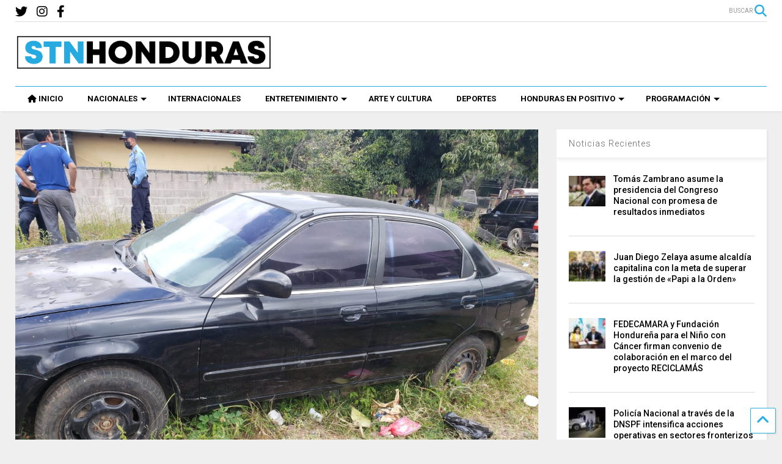

--- FILE ---
content_type: text/html; charset=UTF-8
request_url: https://stnhn.com/vehiculo-con-reporte-de-robo-es-recuperado-en-comayaguela/
body_size: 15540
content:
<!DOCTYPE html> <!--[if IE 7]><html class="ie ie7" lang="es" prefix="og: http://ogp.me/ns# fb: http://ogp.me/ns/fb#"> <![endif]--> <!--[if IE 8]><html class="ie ie8" lang="es" prefix="og: http://ogp.me/ns# fb: http://ogp.me/ns/fb#"> <![endif]--> <!--[if !(IE 7) & !(IE 8)]><!--><html lang="es" prefix="og: http://ogp.me/ns# fb: http://ogp.me/ns/fb#"> <!--<![endif]--><head><meta charset="UTF-8"><meta name="viewport" content="width=device-width, initial-scale=1"><link rel="profile" href="http://gmpg.org/xfn/11"><link media="all" href="https://stnhn.com/wp-content/cache/autoptimize/css/autoptimize_6a6a185c3751f15a79fccaeaa420a96f.css" rel="stylesheet" /><link media="print" href="https://stnhn.com/wp-content/cache/autoptimize/css/autoptimize_0fd2c33216b464e66368c5ddae37962a.css" rel="stylesheet" /><title>Vehículo con reporte de robo es recuperado en Comayagüela &#8211; STN HONDURAS</title><meta name='robots' content='max-image-preview:large' /><link rel='dns-prefetch' href='//fonts.googleapis.com' /><link rel='dns-prefetch' href='//use.fontawesome.com' /><link rel='dns-prefetch' href='//s.w.org' /><link rel="alternate" type="application/rss+xml" title="STN HONDURAS &raquo; Feed" href="https://stnhn.com/feed/" /><link rel="alternate" type="application/rss+xml" title="STN HONDURAS &raquo; Feed de los comentarios" href="https://stnhn.com/comments/feed/" /><link rel="alternate" type="application/rss+xml" title="STN HONDURAS &raquo; Comentario Vehículo con reporte de robo es recuperado en Comayagüela del feed" href="https://stnhn.com/vehiculo-con-reporte-de-robo-es-recuperado-en-comayaguela/feed/" />  <script type="text/javascript" data-cfasync="false">var em_version         = '6.0.2';
	var em_track_user      = true;
	var em_no_track_reason = '';
	
	var disableStr = 'ga-disable-UA-154747812-1';

	/* Function to detect opted out users */
	function __gaTrackerIsOptedOut() {
		return document.cookie.indexOf(disableStr + '=true') > -1;
	}

	/* Disable tracking if the opt-out cookie exists. */
	if ( __gaTrackerIsOptedOut() ) {
		window[disableStr] = true;
	}

	/* Opt-out function */
	function __gaTrackerOptout() {
	  document.cookie = disableStr + '=true; expires=Thu, 31 Dec 2099 23:59:59 UTC; path=/';
	  window[disableStr] = true;
	}

	if ( 'undefined' === typeof gaOptout ) {
		function gaOptout() {
			__gaTrackerOptout();
		}
	}
	
	if ( em_track_user ) {
		(function(i,s,o,g,r,a,m){i['GoogleAnalyticsObject']=r;i[r]=i[r]||function(){
			(i[r].q=i[r].q||[]).push(arguments)},i[r].l=1*new Date();a=s.createElement(o),
			m=s.getElementsByTagName(o)[0];a.async=1;a.src=g;m.parentNode.insertBefore(a,m)
		})(window,document,'script','//www.google-analytics.com/analytics.js','__gaTracker');

window.ga = __gaTracker;		__gaTracker('create', 'UA-154747812-1', 'auto');
		__gaTracker('set', 'forceSSL', true);
		__gaTracker('send','pageview');
		__gaTracker( function() { window.ga = __gaTracker; } );
	} else {
		console.log( "" );
		(function() {
			/* https://developers.google.com/analytics/devguides/collection/analyticsjs/ */
			var noopfn = function() {
				return null;
			};
			var noopnullfn = function() {
				return null;
			};
			var Tracker = function() {
				return null;
			};
			var p = Tracker.prototype;
			p.get = noopfn;
			p.set = noopfn;
			p.send = noopfn;
			var __gaTracker = function() {
				var len = arguments.length;
				if ( len === 0 ) {
					return;
				}
				var f = arguments[len-1];
				if ( typeof f !== 'object' || f === null || typeof f.hitCallback !== 'function' ) {
					console.log( 'Función desactivada __gaTracker(' + arguments[0] + " ....) porque no estás siendo rastreado. " + em_no_track_reason );
					return;
				}
				try {
					f.hitCallback();
				} catch (ex) {

				}
			};
			__gaTracker.create = function() {
				return new Tracker();
			};
			__gaTracker.getByName = noopnullfn;
			__gaTracker.getAll = function() {
				return [];
			};
			__gaTracker.remove = noopfn;
			window['__gaTracker'] = __gaTracker;
			window.ga = __gaTracker;		})();
		}</script>  <script type="text/javascript">window._wpemojiSettings = {"baseUrl":"https:\/\/s.w.org\/images\/core\/emoji\/13.1.0\/72x72\/","ext":".png","svgUrl":"https:\/\/s.w.org\/images\/core\/emoji\/13.1.0\/svg\/","svgExt":".svg","source":{"concatemoji":"https:\/\/stnhn.com\/wp-includes\/js\/wp-emoji-release.min.js"}};
/*! This file is auto-generated */
!function(e,a,t){var n,r,o,i=a.createElement("canvas"),p=i.getContext&&i.getContext("2d");function s(e,t){var a=String.fromCharCode;p.clearRect(0,0,i.width,i.height),p.fillText(a.apply(this,e),0,0);e=i.toDataURL();return p.clearRect(0,0,i.width,i.height),p.fillText(a.apply(this,t),0,0),e===i.toDataURL()}function c(e){var t=a.createElement("script");t.src=e,t.defer=t.type="text/javascript",a.getElementsByTagName("head")[0].appendChild(t)}for(o=Array("flag","emoji"),t.supports={everything:!0,everythingExceptFlag:!0},r=0;r<o.length;r++)t.supports[o[r]]=function(e){if(!p||!p.fillText)return!1;switch(p.textBaseline="top",p.font="600 32px Arial",e){case"flag":return s([127987,65039,8205,9895,65039],[127987,65039,8203,9895,65039])?!1:!s([55356,56826,55356,56819],[55356,56826,8203,55356,56819])&&!s([55356,57332,56128,56423,56128,56418,56128,56421,56128,56430,56128,56423,56128,56447],[55356,57332,8203,56128,56423,8203,56128,56418,8203,56128,56421,8203,56128,56430,8203,56128,56423,8203,56128,56447]);case"emoji":return!s([10084,65039,8205,55357,56613],[10084,65039,8203,55357,56613])}return!1}(o[r]),t.supports.everything=t.supports.everything&&t.supports[o[r]],"flag"!==o[r]&&(t.supports.everythingExceptFlag=t.supports.everythingExceptFlag&&t.supports[o[r]]);t.supports.everythingExceptFlag=t.supports.everythingExceptFlag&&!t.supports.flag,t.DOMReady=!1,t.readyCallback=function(){t.DOMReady=!0},t.supports.everything||(n=function(){t.readyCallback()},a.addEventListener?(a.addEventListener("DOMContentLoaded",n,!1),e.addEventListener("load",n,!1)):(e.attachEvent("onload",n),a.attachEvent("onreadystatechange",function(){"complete"===a.readyState&&t.readyCallback()})),(n=t.source||{}).concatemoji?c(n.concatemoji):n.wpemoji&&n.twemoji&&(c(n.twemoji),c(n.wpemoji)))}(window,document,window._wpemojiSettings);</script> <style type="text/css">img.wp-smiley,
img.emoji {
	display: inline !important;
	border: none !important;
	box-shadow: none !important;
	height: 1em !important;
	width: 1em !important;
	margin: 0 0.07em !important;
	vertical-align: -0.1em !important;
	background: none !important;
	padding: 0 !important;
}</style><link rel='stylesheet' id='wpb-google-fonts-PT-Sans-css'  href='https://fonts.googleapis.com/css?family=PT+Sans%3A400%2C700&#038;ver=5.9.5' type='text/css' media='all' /><style id='global-styles-inline-css' type='text/css'>body{--wp--preset--color--black: #000000;--wp--preset--color--cyan-bluish-gray: #abb8c3;--wp--preset--color--white: #ffffff;--wp--preset--color--pale-pink: #f78da7;--wp--preset--color--vivid-red: #cf2e2e;--wp--preset--color--luminous-vivid-orange: #ff6900;--wp--preset--color--luminous-vivid-amber: #fcb900;--wp--preset--color--light-green-cyan: #7bdcb5;--wp--preset--color--vivid-green-cyan: #00d084;--wp--preset--color--pale-cyan-blue: #8ed1fc;--wp--preset--color--vivid-cyan-blue: #0693e3;--wp--preset--color--vivid-purple: #9b51e0;--wp--preset--gradient--vivid-cyan-blue-to-vivid-purple: linear-gradient(135deg,rgba(6,147,227,1) 0%,rgb(155,81,224) 100%);--wp--preset--gradient--light-green-cyan-to-vivid-green-cyan: linear-gradient(135deg,rgb(122,220,180) 0%,rgb(0,208,130) 100%);--wp--preset--gradient--luminous-vivid-amber-to-luminous-vivid-orange: linear-gradient(135deg,rgba(252,185,0,1) 0%,rgba(255,105,0,1) 100%);--wp--preset--gradient--luminous-vivid-orange-to-vivid-red: linear-gradient(135deg,rgba(255,105,0,1) 0%,rgb(207,46,46) 100%);--wp--preset--gradient--very-light-gray-to-cyan-bluish-gray: linear-gradient(135deg,rgb(238,238,238) 0%,rgb(169,184,195) 100%);--wp--preset--gradient--cool-to-warm-spectrum: linear-gradient(135deg,rgb(74,234,220) 0%,rgb(151,120,209) 20%,rgb(207,42,186) 40%,rgb(238,44,130) 60%,rgb(251,105,98) 80%,rgb(254,248,76) 100%);--wp--preset--gradient--blush-light-purple: linear-gradient(135deg,rgb(255,206,236) 0%,rgb(152,150,240) 100%);--wp--preset--gradient--blush-bordeaux: linear-gradient(135deg,rgb(254,205,165) 0%,rgb(254,45,45) 50%,rgb(107,0,62) 100%);--wp--preset--gradient--luminous-dusk: linear-gradient(135deg,rgb(255,203,112) 0%,rgb(199,81,192) 50%,rgb(65,88,208) 100%);--wp--preset--gradient--pale-ocean: linear-gradient(135deg,rgb(255,245,203) 0%,rgb(182,227,212) 50%,rgb(51,167,181) 100%);--wp--preset--gradient--electric-grass: linear-gradient(135deg,rgb(202,248,128) 0%,rgb(113,206,126) 100%);--wp--preset--gradient--midnight: linear-gradient(135deg,rgb(2,3,129) 0%,rgb(40,116,252) 100%);--wp--preset--duotone--dark-grayscale: url('#wp-duotone-dark-grayscale');--wp--preset--duotone--grayscale: url('#wp-duotone-grayscale');--wp--preset--duotone--purple-yellow: url('#wp-duotone-purple-yellow');--wp--preset--duotone--blue-red: url('#wp-duotone-blue-red');--wp--preset--duotone--midnight: url('#wp-duotone-midnight');--wp--preset--duotone--magenta-yellow: url('#wp-duotone-magenta-yellow');--wp--preset--duotone--purple-green: url('#wp-duotone-purple-green');--wp--preset--duotone--blue-orange: url('#wp-duotone-blue-orange');--wp--preset--font-size--small: 13px;--wp--preset--font-size--medium: 20px;--wp--preset--font-size--large: 36px;--wp--preset--font-size--x-large: 42px;}.has-black-color{color: var(--wp--preset--color--black) !important;}.has-cyan-bluish-gray-color{color: var(--wp--preset--color--cyan-bluish-gray) !important;}.has-white-color{color: var(--wp--preset--color--white) !important;}.has-pale-pink-color{color: var(--wp--preset--color--pale-pink) !important;}.has-vivid-red-color{color: var(--wp--preset--color--vivid-red) !important;}.has-luminous-vivid-orange-color{color: var(--wp--preset--color--luminous-vivid-orange) !important;}.has-luminous-vivid-amber-color{color: var(--wp--preset--color--luminous-vivid-amber) !important;}.has-light-green-cyan-color{color: var(--wp--preset--color--light-green-cyan) !important;}.has-vivid-green-cyan-color{color: var(--wp--preset--color--vivid-green-cyan) !important;}.has-pale-cyan-blue-color{color: var(--wp--preset--color--pale-cyan-blue) !important;}.has-vivid-cyan-blue-color{color: var(--wp--preset--color--vivid-cyan-blue) !important;}.has-vivid-purple-color{color: var(--wp--preset--color--vivid-purple) !important;}.has-black-background-color{background-color: var(--wp--preset--color--black) !important;}.has-cyan-bluish-gray-background-color{background-color: var(--wp--preset--color--cyan-bluish-gray) !important;}.has-white-background-color{background-color: var(--wp--preset--color--white) !important;}.has-pale-pink-background-color{background-color: var(--wp--preset--color--pale-pink) !important;}.has-vivid-red-background-color{background-color: var(--wp--preset--color--vivid-red) !important;}.has-luminous-vivid-orange-background-color{background-color: var(--wp--preset--color--luminous-vivid-orange) !important;}.has-luminous-vivid-amber-background-color{background-color: var(--wp--preset--color--luminous-vivid-amber) !important;}.has-light-green-cyan-background-color{background-color: var(--wp--preset--color--light-green-cyan) !important;}.has-vivid-green-cyan-background-color{background-color: var(--wp--preset--color--vivid-green-cyan) !important;}.has-pale-cyan-blue-background-color{background-color: var(--wp--preset--color--pale-cyan-blue) !important;}.has-vivid-cyan-blue-background-color{background-color: var(--wp--preset--color--vivid-cyan-blue) !important;}.has-vivid-purple-background-color{background-color: var(--wp--preset--color--vivid-purple) !important;}.has-black-border-color{border-color: var(--wp--preset--color--black) !important;}.has-cyan-bluish-gray-border-color{border-color: var(--wp--preset--color--cyan-bluish-gray) !important;}.has-white-border-color{border-color: var(--wp--preset--color--white) !important;}.has-pale-pink-border-color{border-color: var(--wp--preset--color--pale-pink) !important;}.has-vivid-red-border-color{border-color: var(--wp--preset--color--vivid-red) !important;}.has-luminous-vivid-orange-border-color{border-color: var(--wp--preset--color--luminous-vivid-orange) !important;}.has-luminous-vivid-amber-border-color{border-color: var(--wp--preset--color--luminous-vivid-amber) !important;}.has-light-green-cyan-border-color{border-color: var(--wp--preset--color--light-green-cyan) !important;}.has-vivid-green-cyan-border-color{border-color: var(--wp--preset--color--vivid-green-cyan) !important;}.has-pale-cyan-blue-border-color{border-color: var(--wp--preset--color--pale-cyan-blue) !important;}.has-vivid-cyan-blue-border-color{border-color: var(--wp--preset--color--vivid-cyan-blue) !important;}.has-vivid-purple-border-color{border-color: var(--wp--preset--color--vivid-purple) !important;}.has-vivid-cyan-blue-to-vivid-purple-gradient-background{background: var(--wp--preset--gradient--vivid-cyan-blue-to-vivid-purple) !important;}.has-light-green-cyan-to-vivid-green-cyan-gradient-background{background: var(--wp--preset--gradient--light-green-cyan-to-vivid-green-cyan) !important;}.has-luminous-vivid-amber-to-luminous-vivid-orange-gradient-background{background: var(--wp--preset--gradient--luminous-vivid-amber-to-luminous-vivid-orange) !important;}.has-luminous-vivid-orange-to-vivid-red-gradient-background{background: var(--wp--preset--gradient--luminous-vivid-orange-to-vivid-red) !important;}.has-very-light-gray-to-cyan-bluish-gray-gradient-background{background: var(--wp--preset--gradient--very-light-gray-to-cyan-bluish-gray) !important;}.has-cool-to-warm-spectrum-gradient-background{background: var(--wp--preset--gradient--cool-to-warm-spectrum) !important;}.has-blush-light-purple-gradient-background{background: var(--wp--preset--gradient--blush-light-purple) !important;}.has-blush-bordeaux-gradient-background{background: var(--wp--preset--gradient--blush-bordeaux) !important;}.has-luminous-dusk-gradient-background{background: var(--wp--preset--gradient--luminous-dusk) !important;}.has-pale-ocean-gradient-background{background: var(--wp--preset--gradient--pale-ocean) !important;}.has-electric-grass-gradient-background{background: var(--wp--preset--gradient--electric-grass) !important;}.has-midnight-gradient-background{background: var(--wp--preset--gradient--midnight) !important;}.has-small-font-size{font-size: var(--wp--preset--font-size--small) !important;}.has-medium-font-size{font-size: var(--wp--preset--font-size--medium) !important;}.has-large-font-size{font-size: var(--wp--preset--font-size--large) !important;}.has-x-large-font-size{font-size: var(--wp--preset--font-size--x-large) !important;}</style><style id='magone-style-inline-css' type='text/css'></style><!--[if lt IE 8]><link rel='stylesheet' id='magone-ie-8-css'  href='https://stnhn.com/wp-content/themes/magone/assets/css/ie-8.min.css' type='text/css' media='all' /> <![endif]--> <!--[if lt IE 9]><link rel='stylesheet' id='magone-ie-9-css'  href='https://stnhn.com/wp-content/themes/magone/assets/css/ie-9.min.css' type='text/css' media='all' /> <![endif]--><link rel='stylesheet' id='dashicons-css'  href='https://stnhn.com/wp-includes/css/dashicons.min.css' type='text/css' media='all' /><link rel='stylesheet' id='font-awesome-official-css'  href='https://use.fontawesome.com/releases/v6.2.0/css/all.css' type='text/css' media='all' integrity="sha384-SOnAn/m2fVJCwnbEYgD4xzrPtvsXdElhOVvR8ND1YjB5nhGNwwf7nBQlhfAwHAZC" crossorigin="anonymous" /><link rel='stylesheet' id='font-awesome-official-v4shim-css'  href='https://use.fontawesome.com/releases/v6.2.0/css/v4-shims.css' type='text/css' media='all' integrity="sha384-MAgG0MNwzSXBbmOw4KK9yjMrRaUNSCk3WoZPkzVC1rmhXzerY4gqk/BLNYtdOFCO" crossorigin="anonymous" /> <script type='text/javascript' src='https://stnhn.com/wp-includes/js/jquery/jquery.min.js' id='jquery-core-js'></script> <script type='text/javascript' defer='defer' src='https://stnhn.com/wp-content/cache/autoptimize/js/autoptimize_single_06d854fc66ffeee12c1a72978a9f6eb4.js' id='lbg-audio6-html5-js'></script> <script type='text/javascript' id='exactmetrics-frontend-script-js-extra'>var exactmetrics_frontend = {"js_events_tracking":"true","download_extensions":"zip,mp3,mpeg,pdf,docx,pptx,xlsx,rar","inbound_paths":"[{\"path\":\"\\\/go\\\/\",\"label\":\"affiliate\"},{\"path\":\"\\\/recommend\\\/\",\"label\":\"affiliate\"}]","home_url":"https:\/\/stnhn.com","hash_tracking":"false"};</script> <script type='text/javascript' id='ssb-ui-js-js-extra'>var ssb_ui_data = {"z_index":"999"};</script> <link rel="https://api.w.org/" href="https://stnhn.com/wp-json/" /><link rel="alternate" type="application/json" href="https://stnhn.com/wp-json/wp/v2/posts/148685" /><link rel="EditURI" type="application/rsd+xml" title="RSD" href="https://stnhn.com/xmlrpc.php?rsd" /><link rel="wlwmanifest" type="application/wlwmanifest+xml" href="https://stnhn.com/wp-includes/wlwmanifest.xml" /><meta name="generator" content="WordPress 5.9.5" /><link rel="canonical" href="https://stnhn.com/vehiculo-con-reporte-de-robo-es-recuperado-en-comayaguela/" /><link rel='shortlink' href='https://stnhn.com/?p=148685' /><link rel="alternate" type="application/json+oembed" href="https://stnhn.com/wp-json/oembed/1.0/embed?url=https%3A%2F%2Fstnhn.com%2Fvehiculo-con-reporte-de-robo-es-recuperado-en-comayaguela%2F" /><link rel="alternate" type="text/xml+oembed" href="https://stnhn.com/wp-json/oembed/1.0/embed?url=https%3A%2F%2Fstnhn.com%2Fvehiculo-con-reporte-de-robo-es-recuperado-en-comayaguela%2F&#038;format=xml" /> <!--[if lt IE 9]><script src="https://stnhn.com/wp-content/plugins/sneeit-framework/js/html5.js"></script><![endif]--><meta name="theme-color" content="#2daee5" /><link rel="icon" href="https://stnhn.com/wp-content/uploads/2020/08/cropped-SOMOS-TODO-NETWORK-Y-NOTICIAS-JPEG-32-e1596563582991-32x32.png" sizes="32x32" /><link rel="icon" href="https://stnhn.com/wp-content/uploads/2020/08/cropped-SOMOS-TODO-NETWORK-Y-NOTICIAS-JPEG-32-e1596563582991-192x192.png" sizes="192x192" /><link rel="apple-touch-icon" href="https://stnhn.com/wp-content/uploads/2020/08/cropped-SOMOS-TODO-NETWORK-Y-NOTICIAS-JPEG-32-e1596563582991-180x180.png" /><meta name="msapplication-TileImage" content="https://stnhn.com/wp-content/uploads/2020/08/cropped-SOMOS-TODO-NETWORK-Y-NOTICIAS-JPEG-32-e1596563582991-270x270.png" /><style type="text/css">.m1-wrapper{width:1340px}.header-layout-logo-mid .td .blog-title, .header-layout-logo-top .td .blog-title{max-width:572px!important}#content{width:72%}.main-sidebar{width:28%}a,a:hover,.color,.slider-item .meta-item .fa, .shortcode-tab ul.tab-header li a, .shortcode-vtab ul.tab-header li a, .shortcode-tab.ui-tabs ul.tab-header.ui-tabs-nav .ui-tabs-anchor, .shortcode-vtab.ui-tabs ul.tab-header.ui-tabs-nav .ui-tabs-anchor, .shortcode-accordion .ui-state-default .accordion-title {color: #2daee5;}.border {border-color: #2daee5;}.bg {background-color: #2daee5;}.main-menu {border-top: 1px solid #2daee5;}.main-menu ul.sub-menu li:hover > a {border-left: 2px solid #2daee5;}.main-menu .menu-item-mega > .menu-item-inner > .sub-menu {border-top: 2px solid #2daee5;}.main-menu .menu-item-mega > .menu-item-inner > .sub-menu > li li:hover a {border-left: 1px solid #2daee5;}.main-menu ul.sub-menu li:hover > a, .main-menu .menu-item-mega > .menu-item-inner > .sub-menu, .main-menu .menu-item-mega > .menu-item-inner > .sub-menu > li li:hover a {border-color: #2daee5!important;}.header-social-icons ul li a:hover {color: #2daee5;}.owl-dot.active,.main-sidebar .widget.follow-by-email .follow-by-email-submit {background: #2daee5;}#footer .widget.social_icons li a:hover {color: #2daee5;}#footer .follow-by-email .follow-by-email-submit, #mc_embed_signup .button, .wpcf7-form-control[type="submit"], .bbpress [type="submit"] {background: #2daee5!important;}.feed.widget .feed-widget-header, .sneeit-percent-fill, .sneeit-percent-mask {border-color: #2daee5;}.feed.widget.box-title h2.widget-title {background: #2daee5;}.social_counter {color: #2daee5}.social_counter .button {background: #2daee5}body{color:#000000}body{background-color:#efefef}.m1-wrapper, a.comments-title.active{background:#efefef}.header-bg {background-color:#ffffff;}#header-content, #header-content span, #header-content a {color: #000000}.top-menu > ul.menu > li > a{color:#777}.top-menu > ul.menu > li:hover > a{color:#000000}.top-menu > ul.menu > li > a{font:normal normal 12px "Roboto", sans-serif}.main-menu ul.menu > li > a{color:#000000}.main-menu ul.menu > li:hover > a{color:#333333}.main-menu ul.menu > li:hover > a{background:#eee}.main-menu {background:#ffffff}.main-menu ul.menu > li.current-menu-item > a {background: #2daee5}.main-menu ul.menu > li.current-menu-item > a {color:#ffffff}.main-menu > ul.menu > li > a{font:normal bold 13px "Roboto", sans-serif}.main-menu ul.menu li ul.sub-menu li > a{color:#cccccc}.main-menu ul.menu li ul.sub-menu li:hover > a{color:#ffffff}.main-menu ul.sub-menu,.main-menu .menu-item-mega-label .menu-item-inner{background:#333}body{background-attachment:scroll}body{font:normal normal 14px "Roboto", sans-serif}h1.post-title{font:normal normal 40px "Roboto", sans-serif}h1.post-title {color:#000}.post-sub-title-wrapper h2 {font:normal bold 20px "Roboto", sans-serif}.post-sub-title-wrapper h2 {color:#000}.post-body .post-body-inner {font:normal normal 16px "Roboto", sans-serif}.feed-widget-header .widget-title{font:normal bold 20px "Roboto", sans-serif}.feed.widget h3.item-title {font-family:"Roboto", sans-serif}.main-sidebar .widget > h2, .main-sidebar .feed-widget-header, .main-sidebar .feed-widget-header h2{font:normal normal 14px "Roboto", sans-serif}.blog-title img {width: 420px}@media screen and (max-width: 899px) {.blog-title img {width: 420px}}</style><meta property="og:locale" content="es_ES"/><meta property="og:site_name" content="STN HONDURAS"/><meta property="og:title" content="Vehículo con reporte de robo es recuperado en Comayagüela"/><meta property="og:url" content="https://stnhn.com/vehiculo-con-reporte-de-robo-es-recuperado-en-comayaguela/"/><meta property="og:type" content="article"/><meta property="og:description" content="TEGUCIGALPA, HONDURAS.  Producto de las operaciones que se desarrollan en el marco del estado de excepción parcial en la capital, funcionarios de las diferentes direcciones de la Policía Nacional ubicaron y decomisaron un vehículo con reporte de robo desde hace 12 años.  Esta intensa labor oper"/><meta property="og:image" content="https://stnhn.com/wp-content/uploads/2022/12/indice-6.jpg"/><meta property="og:image:url" content="https://stnhn.com/wp-content/uploads/2022/12/indice-6.jpg"/><meta property="og:image:secure_url" content="https://stnhn.com/wp-content/uploads/2022/12/indice-6.jpg"/><meta property="article:published_time" content="2022-12-29T16:09:27-06:00"/><meta property="article:modified_time" content="2022-12-29T16:09:27-06:00" /><meta property="og:updated_time" content="2022-12-29T16:09:27-06:00" /><meta property="article:section" content="Nacionales"/><meta property="article:section" content="NOTICIAS"/><meta itemprop="name" content="Vehículo con reporte de robo es recuperado en Comayagüela"/><meta itemprop="headline" content="Vehículo con reporte de robo es recuperado en Comayagüela"/><meta itemprop="description" content="TEGUCIGALPA, HONDURAS.  Producto de las operaciones que se desarrollan en el marco del estado de excepción parcial en la capital, funcionarios de las diferentes direcciones de la Policía Nacional ubicaron y decomisaron un vehículo con reporte de robo desde hace 12 años.  Esta intensa labor oper"/><meta itemprop="image" content="https://stnhn.com/wp-content/uploads/2022/12/indice-6.jpg"/><meta itemprop="datePublished" content="2022-12-29"/><meta itemprop="dateModified" content="2022-12-29T16:09:27-06:00" /><meta itemprop="author" content="Nickoll Anaym Bonilla"/><meta name="twitter:title" content="Vehículo con reporte de robo es recuperado en Comayagüela"/><meta name="twitter:url" content="https://stnhn.com/vehiculo-con-reporte-de-robo-es-recuperado-en-comayaguela/"/><meta name="twitter:description" content="TEGUCIGALPA, HONDURAS.  Producto de las operaciones que se desarrollan en el marco del estado de excepción parcial en la capital, funcionarios de las diferentes direcciones de la Policía Nacional ubicaron y decomisaron un vehículo con reporte de robo desde hace 12 años.  Esta intensa labor oper"/><meta name="twitter:image" content="https://stnhn.com/wp-content/uploads/2022/12/indice-6.jpg"/><meta name="twitter:card" content="summary_large_image"/></head><body class="post-template-default single single-post postid-148685 single-format-standard item sidebar-right solid-menu full-width-header"><header id="header" class="header-bg header-layout-logo-mid"><div class="m1-wrapper header-bg"><div class="wide"><div class="clear"></div><div class="top-bar"> <a class='header-button' id='search-toggle' href="javascript:void(0)"> <span class='inner'> <span>BUSCAR</span> <i class='fa fa-search color'></i> </span> </a><div class="header-social-icons"><ul><li><a href="https://www.facebook.com/STNHonduras/" title="facebook" class="social-icon facebook" target="_blank"><i class="fa fa-facebook"></i></a></li><li><a href="https://www.instagram.com/stnhonduras/?hl=es-la" title="instagram" class="social-icon instagram" target="_blank"><i class="fa fa-instagram"></i></a></li><li><a href="https://twitter.com/STNHonduras" title="twitter" class="social-icon twitter" target="_blank"><i class="fa fa-twitter"></i></a></li></ul><div class="clear"></div></div><div class="clear"></div></div><div class="top-page-wrapper auto-height"><div class="table"><div class="tr"><div id="top-page-logo" class="td"><h2 class="blog-title"><a href="https://stnhn.com" title="STN HONDURAS"><img alt="STN HONDURAS" src="https://stnhn.com/wp-content/uploads/2020/08/STN-HONDURAS-LOGO-FINAL-e1596496434561.jpg" data-retina="https://stnhn.com/wp-content/uploads/2020/08/STN-HONDURAS-LOGO-FINAL-e1596496434561.jpg"/></a></h2></div><div class="td"><div style="max-width: 728px;float: right;"><div class="clear"></div></div></div></div></div></div><div class="clear"></div><div class="section shad header-bg" id="header-section"><div class="widget header no-title" id="header-content"> <a id="main-menu-toggle" class="main-menu-toggle header-button toggle-button active"> <span class="inner"> <i class="fa fa-bars color"></i> <span>MENU</span> </span> <span class="arrow border"></span> </a> <a id="main-menu-toggle-mobile" class="main-menu-toggle header-button toggle-button mobile"> <span class="inner"> <i class="fa fa-bars color"></i> <span>MENU</span> </span> <span class="arrow border"></span> </a></div><div class="widget page-list menu pagelist main-menu no-title" id="main-menu"><ul id="menu-main-menu-2" class="menu"><li id="menu-item-81377" class="menu-item menu-item-type-custom menu-item-object-custom menu-item-81377"><a href="/" data-icon="fa-home">INICIO</a></li><li id="menu-item-81378" class="menu-item menu-item-type-taxonomy menu-item-object-category current-post-ancestor current-menu-parent current-post-parent menu-item-has-children menu-item-81378 menu-item-mega menu-item-mega-label menu-item-mega-category"><a href="https://stnhn.com/category/noticias/nacionales/" data-id="269">NACIONALES</a><ul class="sub-menu"><li id="menu-item-81379" class="menu-item menu-item-type-taxonomy menu-item-object-category menu-item-81379"><a href="https://stnhn.com/category/noticias/nacionales/politica/">Política</a></li><li id="menu-item-81380" class="menu-item menu-item-type-taxonomy menu-item-object-category menu-item-81380"><a href="https://stnhn.com/category/noticias/nacionales/economia/">Economía</a></li><li id="menu-item-81382" class="menu-item menu-item-type-taxonomy menu-item-object-category menu-item-81382"><a href="https://stnhn.com/category/noticias/nacionales/educacion/">Educación</a></li><li id="menu-item-81383" class="menu-item menu-item-type-taxonomy menu-item-object-category menu-item-81383"><a href="https://stnhn.com/category/noticias/nacionales/sucesos/">Sucesos</a></li></ul></li><li id="menu-item-81385" class="menu-item menu-item-type-taxonomy menu-item-object-category menu-item-81385 menu-item-mega menu-item-mega-label menu-item-mega-category"><a href="https://stnhn.com/category/noticias/internacionales/" data-id="270">INTERNACIONALES</a></li><li id="menu-item-81396" class="menu-item menu-item-type-taxonomy menu-item-object-category menu-item-has-children menu-item-81396 menu-item-mega menu-item-mega-label menu-item-mega-category"><a href="https://stnhn.com/category/entretenimiento/" data-id="272">ENTRETENIMIENTO</a><ul class="sub-menu"><li id="menu-item-81398" class="menu-item menu-item-type-taxonomy menu-item-object-category menu-item-81398"><a href="https://stnhn.com/category/entretenimiento/farandula/">Farándula</a></li><li id="menu-item-81402" class="menu-item menu-item-type-taxonomy menu-item-object-category menu-item-81402"><a href="https://stnhn.com/category/hogar-salud/">Hogar y Salud</a></li><li id="menu-item-81399" class="menu-item menu-item-type-taxonomy menu-item-object-category menu-item-81399"><a href="https://stnhn.com/category/entretenimiento/curiosidades/">Curiosidades</a></li><li id="menu-item-84238" class="menu-item menu-item-type-taxonomy menu-item-object-category menu-item-84238"><a href="https://stnhn.com/category/tecnologia/">Tecnología</a></li></ul></li><li id="menu-item-81397" class="menu-item menu-item-type-taxonomy menu-item-object-category menu-item-81397"><a href="https://stnhn.com/category/entretenimiento/arte-y-cultura/">ARTE Y CULTURA</a></li><li id="menu-item-81403" class="menu-item menu-item-type-taxonomy menu-item-object-category menu-item-81403"><a href="https://stnhn.com/category/entretenimiento/deportes/">DEPORTES</a></li><li id="menu-item-81404" class="menu-item menu-item-type-taxonomy menu-item-object-category menu-item-has-children menu-item-81404 menu-item-mega menu-item-mega-label menu-item-mega-category"><a href="https://stnhn.com/category/hondenpos/" data-id="275">HONDURAS EN POSITIVO</a><ul class="sub-menu"><li id="menu-item-81408" class="menu-item menu-item-type-taxonomy menu-item-object-category menu-item-81408"><a href="https://stnhn.com/category/hondenpos/hondurenos/">Hondureños</a></li></ul></li><li id="menu-item-85606" class="menu-item menu-item-type-custom menu-item-object-custom menu-item-has-children menu-item-85606"><a href="#">PROGRAMACIÓN</a><ul class="sub-menu"><li id="menu-item-85607" class="menu-item menu-item-type-post_type menu-item-object-page menu-item-85607"><a href="https://stnhn.com/podcast/">Podcast</a></li><li id="menu-item-85608" class="menu-item menu-item-type-post_type menu-item-object-page menu-item-85608"><a href="https://stnhn.com/la-consciencia-humana/">La Consciencia Humana</a></li><li id="menu-item-85609" class="menu-item menu-item-type-post_type menu-item-object-page menu-item-85609"><a href="https://stnhn.com/imagina-la-musica/">Imagina La Música</a></li><li id="menu-item-85610" class="menu-item menu-item-type-post_type menu-item-object-page menu-item-85610"><a href="https://stnhn.com/las-teclas-de-la-historia/">Las Teclas de la Historia</a></li></ul></li></ul><div class="clear"></div></div><div class="clear"></div></div><div class="clear"></div><div class="clear"></div></div></div></header><div class="m1-wrapper"><div class="wide"><div class="clear"></div><div id='primary'><div id='content'><div class="content-inner"><div class="clear"></div><div class="widget content-scroll no-title"><div class="blog-posts hfeed"><div class="post-outer"><div id="post-148685" class="post-148685 post type-post status-publish format-standard has-post-thumbnail hentry category-nacionales category-noticias" itemprop="blogPost" itemscope="itemscope" itemtype="http://schema.org/BlogPosting"><div class="post-header"> <a name="148685" class="post-id" data-id="148685"></a><p class="post-feature-media-wrapper"> <img width="1600" height="1200" src="[data-uri]" class="attachment-full size-full wp-post-image lazyload" alt="Vehículo con reporte de robo es recuperado en Comayagüela" title="Vehículo con reporte de robo es recuperado en Comayagüela" sizes="(max-width: 1600px) 100vw, 1600px" data-src="https://stnhn.com/wp-content/uploads/2022/12/indice-6.jpg" data-srcset="https://stnhn.com/wp-content/uploads/2022/12/indice-6.jpg 1600w, https://stnhn.com/wp-content/uploads/2022/12/indice-6-400x300.jpg 400w, https://stnhn.com/wp-content/uploads/2022/12/indice-6-650x488.jpg 650w, https://stnhn.com/wp-content/uploads/2022/12/indice-6-250x188.jpg 250w, https://stnhn.com/wp-content/uploads/2022/12/indice-6-768x576.jpg 768w, https://stnhn.com/wp-content/uploads/2022/12/indice-6-1536x1152.jpg 1536w, https://stnhn.com/wp-content/uploads/2022/12/indice-6-150x113.jpg 150w, https://stnhn.com/wp-content/uploads/2022/12/indice-6-50x38.jpg 50w, https://stnhn.com/wp-content/uploads/2022/12/indice-6-100x75.jpg 100w, https://stnhn.com/wp-content/uploads/2022/12/indice-6-200x150.jpg 200w, https://stnhn.com/wp-content/uploads/2022/12/indice-6-300x225.jpg 300w, https://stnhn.com/wp-content/uploads/2022/12/indice-6-350x263.jpg 350w, https://stnhn.com/wp-content/uploads/2022/12/indice-6-450x338.jpg 450w, https://stnhn.com/wp-content/uploads/2022/12/indice-6-500x375.jpg 500w, https://stnhn.com/wp-content/uploads/2022/12/indice-6-550x413.jpg 550w, https://stnhn.com/wp-content/uploads/2022/12/indice-6-800x600.jpg 800w, https://stnhn.com/wp-content/uploads/2022/12/indice-6-1200x900.jpg 1200w"></p><div class="post-breadcrumb"><span itemscope itemtype="http://data-vocabulary.org/Breadcrumb"><a href="https://stnhn.com" itemprop="url" class="breadcrumb-item"><span itemprop="title" class="breadcrumb-item-text">Inicio</span></a></span><span><i class="fa fa-angle-right"></i></span><span itemscope itemtype="http://data-vocabulary.org/Breadcrumb"><a href="https://stnhn.com/category/noticias/nacionales/" itemprop="url" class="breadcrumb-item"><span itemprop="title" class="breadcrumb-item-text">Nacionales</span></a></span><span><i class="fa fa-angle-right"></i></span><span itemscope itemtype="http://data-vocabulary.org/Breadcrumb"><a href="https://stnhn.com/category/noticias/" itemprop="url" class="breadcrumb-item"><span itemprop="title" class="breadcrumb-item-text">NOTICIAS</span></a></span></div><h1 class="post-title entry-title" itemprop="name headline">Vehículo con reporte de robo es recuperado en Comayagüela</h1><div class="post-meta-wrapper"> <a class="author post-meta post-meta-author vcard" href="https://stnhn.com/author/nickollanaym/" rel="author" title="Nickoll Anaym Bonilla" itemprop="author" itemscope="itemscope" itemtype="http://schema.org/Person"> <span class="fn" itemprop="name">Nickoll Anaym Bonilla</span> </a> <a class="post-meta post-meta-comments" href="#comments"><i class="fa fa-comment-o"></i> 0</a> <a class="entry-date published post-meta post-meta-date timestamp-link" href="https://stnhn.com/vehiculo-con-reporte-de-robo-es-recuperado-en-comayaguela/" rel="bookmark" title="2022-12-29T16:09:27-06:00> <i class="fa fa-clock-o"></i> <abbr class="updated" itemprop="datePublished" title="diciembre 29, 2022 4:09 pm"> <span class="value"> diciembre 29, 2022 4:09 pm </span> </abbr> </a></div></div><div class="post-body entry-content content-template wide-right" id="post-body-148685" itemprop="articleBody"><div class="post-body-inner"><p>TEGUCIGALPA, HONDURAS.</p><p>Producto de las operaciones que se desarrollan en el marco del estado de excepción parcial en la capital, funcionarios de las diferentes direcciones de la Policía Nacional ubicaron y decomisaron un vehículo con reporte de robo desde hace 12 años.</p><p>Esta intensa labor operativa fue llevada a cabo, por un equipo de investigadores de la Dirección Policial de Investigaciones (DPI), la Dirección Policial Anti Maras y Pandillas Contra el Crimen Organizado (DIPAMPCO), la Dirección Nacional de Prevención y Seguridad Comunitaria (DNPSC), la Dirección Nacional de Fuerzas Especiales (DNFE), la Dirección de Inteligencia Policial (DIPOL)  en la colonia El Lolo de Comayagüela, Distrito Central, Francisco Morazán.</p><p>El vehículo recuperado es un turismo, marca Suzuki, modelo ESTEEM, color negro, el cual se verificó en el sistema policial que tenía reporte de robo desde el 1 de octubre del 2010.</p><p>La Policía Nacional continúa con los trabajos en el combate de las Maras y Pandillas y los delitos que generan, enmarcados estrictamente en el PCM 20-2022.</p><p>Por lo anterior, el vehículo será puesto a disposición de la Fiscalía del Ministerio Público, para que posteriormente sea entregado a su verdadero dueño.</p></div><div class="clear"></div><div class="clear"></div> <span itemprop="image" itemscope itemtype="https://schema.org/ImageObject"><meta itemprop="url" content="https://stnhn.com/wp-content/uploads/2022/12/indice-6.jpg"><meta itemprop="width" content="1600"><meta itemprop="height" content="1200"></span><span itemprop="publisher" itemscope itemtype="https://schema.org/Organization"><span itemprop="logo" itemscope itemtype="https://schema.org/ImageObject"><meta itemprop="url" content="https://stnhn.com/wp-content/uploads/2020/08/STN-HONDURAS-LOGO-FINAL-e1596496434561.jpg"></span><meta itemprop="name" content="Informate con la red mas confiable de noticias"></span><meta itemprop="dateModified" content="2022-12-29T16:09:27-06:00"><meta itemscope itemprop="mainEntityOfPage" itemType="https://schema.org/WebPage" itemid="https://stnhn.com/vehiculo-con-reporte-de-robo-es-recuperado-en-comayaguela/"/></div><div class="clear"></div><div class="post-footer"><div class="post-labels post-section"> <a class="post-label" href="https://stnhn.com/category/noticias/nacionales/" rel="tag"> <span class="bg label-name">Nacionales</span> <span class="label-count"> <span class="label-count-arrow"></span> <span class="label-count-value">20700</span> </span> </a> <a class="post-label" href="https://stnhn.com/category/noticias/" rel="tag"> <span class="bg label-name">NOTICIAS</span> <span class="label-count"> <span class="label-count-arrow"></span> <span class="label-count-value">5239</span> </span> </a><div class="clear"></div></div><div class="clear"></div><div class='post-section post-share-buttons'><h4 class='post-section-title'> <i class="fa fa-share-alt"></i></h4><div class='post-share-buttons-holder'> <!--[if !IE]> --> <script type="text/javascript">var addthis_config = addthis_config||{};addthis_config.data_track_addressbar = false;addthis_config.data_track_clickback = false;</script><script type="text/javascript" src="//s7.addthis.com/js/300/addthis_widget.js#pubid=ra-4f98ab455ea4fbd4" async="async"></script><div class="addthis_sharing_toolbox"></div> <!-- <![endif]--></div><div class="clear"></div></div><div class="clear"></div><input class="post-share-buttons-url" value="https://stnhn.com/vehiculo-con-reporte-de-robo-es-recuperado-en-comayaguela/"><div class="post-section post-author-box" itemprop="author" itemscope="itemscope" itemtype="http://schema.org/Person"><h4 class="post-section-title"> <i class="fa fa-pencil-square"></i> AUTOR: <a href="https://stnhn.com/author/nickollanaym/" itemprop="url" rel="author" title="author profile"> <span itemprop="name">Nickoll Anaym Bonilla</span> </a></h4><div class="clear"></div><div class="post-author-box-content"><div class="author-profile has-avatar"> <img alt="Nickoll Anaym Bonilla &#039;s Author avatar" src="[data-uri]" class="avatar avatar-50 photo author-profile-avatar cir lazyload" height="50" width="50" loading="lazy" data-src="https://secure.gravatar.com/avatar/f75f43dc461acf406d1e1412e20380bd?s=50&#038;d=mm&#038;r=g" data-srcset="https://secure.gravatar.com/avatar/f75f43dc461acf406d1e1412e20380bd?s=100&#038;d=mm&#038;r=g 2x"><div class="author-profile-description"> <span itemprop="description"> </span><div class="clear"></div></div></div><div class="clear"></div></div><div class="clear"></div></div><div class="clear"></div><div class="post-related" data-count="2" data-id="148685"><div class="post-related-inner white shad"><div class="white shad post-related-header"><h4>RECOMENDADO PARA USTED</h4> <a class="post-related-random-button" href="javascript:void(0)" data-count="2" data-id="148685"> <i class="fa fa-random"></i> </a><div class="clear"></div></div><div class="post-related-content"><div class="ajax"><div class="loader">Loading...</div></div><div class="clear"></div></div><div class="clear"></div></div></div></div></div><div class="blog-pager"><div class="blog-pager-item newer"><div class="blog-pager-item-inner"><div class="text">Publicaciones Recientes</div> <a href="https://stnhn.com/en-el-departamento-de-el-paraiso-se-fabrica-el-monigote-mas-grande-de-honduras/" rel="next">En el departamento de El Paraíso se fabrica el “Monigote” más grande de Honduras</a></div></div><div class="blog-pager-item older"><div class="blog-pager-item-inner"><div class="text">Publicaciones Anteriores</div> <a href="https://stnhn.com/ronaldo-se-despide-de-pele-unico-genial-creativo-perfecto-inigualable/" rel="prev">Ronaldo se despide de Pelé: «Único. Genial. Creativo. Perfecto. Inigualable»</a></div></div><div class="clear"></div></div><div id="comments"><div id="comments-title-tabs"><h4 class="post-section-title comments-title-tabs-name comments-title-tab"> <i class="fa fa-comments"></i> COMENTARIOS</h4></div><div class="clear"></div><div class="comments-title-tabs-hr"></div> <a name="comments"></a><div class="wordpress-comments comments"> <a class="wordpress-comments-title comments-title" href="javascript:void(0)" data-target=".wordpress-comments" data-comment_number="data:post.numComments"> WORDPRESS: <span class="color">0</span> </a><div class="wordpress-comments-inner comments-inner"><div class="wordpress-comments-holder comments-holder"></div><div class="wordpress-comment-footer"><div id="respond" class="comment-respond"><h3 id="reply-title" class="comment-reply-title">Deja una respuesta <small><a rel="nofollow" id="cancel-comment-reply-link" href="/vehiculo-con-reporte-de-robo-es-recuperado-en-comayaguela/#respond" style="display:none;">Cancelar la respuesta</a></small></h3><form action="https://stnhn.com/wp-comments-post.php" method="post" id="commentform" class="comment-form"><p class="comment-notes"><span id="email-notes">Tu dirección de correo electrónico no será publicada.</span> <span class="required-field-message" aria-hidden="true">Los campos obligatorios están marcados con <span class="required" aria-hidden="true">*</span></span></p><p class="comment-form-comment"><label for="comment">Comentario <span class="required" aria-hidden="true">*</span></label><textarea id="comment" name="comment" cols="45" rows="8" maxlength="65525" required="required"></textarea></p><p class="comment-form-author"><label for="author">Nombre <span class="required" aria-hidden="true">*</span></label> <input id="author" name="author" type="text" value="" size="30" maxlength="245" required="required" /></p><p class="comment-form-email"><label for="email">Correo electrónico <span class="required" aria-hidden="true">*</span></label> <input id="email" name="email" type="text" value="" size="30" maxlength="100" aria-describedby="email-notes" required="required" /></p><p class="comment-form-cookies-consent"><input id="wp-comment-cookies-consent" name="wp-comment-cookies-consent" type="checkbox" value="yes" /> <label for="wp-comment-cookies-consent">Guarda mi nombre, correo electrónico y web en este navegador para la próxima vez que comente.</label></p><p class="form-submit"><input name="submit" type="submit" id="submit" class="shad bg" value="Publicar el comentario" /> <input type='hidden' name='comment_post_ID' value='148685' id='comment_post_ID' /> <input type='hidden' name='comment_parent' id='comment_parent' value='0' /></p><p style="display: none !important;"><label>&#916;<textarea name="ak_hp_textarea" cols="45" rows="8" maxlength="100"></textarea></label><input type="hidden" id="ak_js_1" name="ak_js" value="164"/><script>document.getElementById( "ak_js_1" ).setAttribute( "value", ( new Date() ).getTime() );</script></p></form></div></div></div></div></div><div class="clear"></div></div></div></div><div class="clear"></div><div class="clear"></div></div></div><aside id="sidebar" class="section main-sidebar sticky-inside"><div class="clear"></div><div class="widget Label blogging label feed has-title fix-height none-icon " id="Label1"><div class="feed-widget-header"><h2 class="widget-title feed-widget-title"><a href="https://stnhn.com/?s=">Noticias Recientes</a></h2><div class="clear"></div></div><div class="widget-content feed-widget-content widget-content-Label1" id="widget-content-Label1"><div  class="shad item item-0 item-two item-three item-four"><a style="height: 50px" href="https://stnhn.com/tomas-zambrano-asume-la-presidencia-del-congreso-nacional-con-promesa-de-resultados-inmediatos/" class="thumbnail item-thumbnail"><img width="1000" height="667" src="" class="attachment-full size-full" alt="Tomás Zambrano asume la presidencia del Congreso Nacional con promesa de resultados inmediatos" loading="lazy" title="Tomás Zambrano asume la presidencia del Congreso Nacional con promesa de resultados inmediatos" sizes="(max-width: 1000px) 100vw, 1000px" data-s="https://stnhn.com/wp-content/uploads/2026/01/tomas-zambrano-2601d.jpg.webp" data-ss="https://stnhn.com/wp-content/uploads/2026/01/tomas-zambrano-2601d.jpg.webp 1000w, https://stnhn.com/wp-content/uploads/2026/01/tomas-zambrano-2601d.jpg-400x267.webp 400w, https://stnhn.com/wp-content/uploads/2026/01/tomas-zambrano-2601d.jpg-650x434.webp 650w, https://stnhn.com/wp-content/uploads/2026/01/tomas-zambrano-2601d.jpg-250x167.webp 250w, https://stnhn.com/wp-content/uploads/2026/01/tomas-zambrano-2601d.jpg-768x512.webp 768w, https://stnhn.com/wp-content/uploads/2026/01/tomas-zambrano-2601d.jpg-150x100.webp 150w, https://stnhn.com/wp-content/uploads/2026/01/tomas-zambrano-2601d.jpg-50x33.webp 50w, https://stnhn.com/wp-content/uploads/2026/01/tomas-zambrano-2601d.jpg-100x67.webp 100w, https://stnhn.com/wp-content/uploads/2026/01/tomas-zambrano-2601d.jpg-200x133.webp 200w, https://stnhn.com/wp-content/uploads/2026/01/tomas-zambrano-2601d.jpg-300x200.webp 300w, https://stnhn.com/wp-content/uploads/2026/01/tomas-zambrano-2601d.jpg-350x233.webp 350w, https://stnhn.com/wp-content/uploads/2026/01/tomas-zambrano-2601d.jpg-450x300.webp 450w, https://stnhn.com/wp-content/uploads/2026/01/tomas-zambrano-2601d.jpg-500x334.webp 500w, https://stnhn.com/wp-content/uploads/2026/01/tomas-zambrano-2601d.jpg-550x367.webp 550w, https://stnhn.com/wp-content/uploads/2026/01/tomas-zambrano-2601d.jpg-800x534.webp 800w" /></a><div class="item-content"><h3 class="item-title"><a href="https://stnhn.com/tomas-zambrano-asume-la-presidencia-del-congreso-nacional-con-promesa-de-resultados-inmediatos/" title="Tomás Zambrano asume la presidencia del Congreso Nacional con promesa de resultados inmediatos">Tomás Zambrano asume la presidencia del Congreso Nacional con promesa de resultados inmediatos</a></h3><div class="item-sub"></div><div class="clear"></div></div><div class="clear"></div></div><div  class="shad item item-1 than-0"><a style="height: 50px" href="https://stnhn.com/juan-diego-zelaya-asume-alcaldia-capitalina-con-la-meta-de-superar-la-gestion-de-papi-a-la-orden/" class="thumbnail item-thumbnail"><img width="2048" height="1365" src="" class="attachment-full size-full" alt="Juan Diego Zelaya asume alcaldía capitalina con la meta de superar la gestión de «Papi a la Orden»" loading="lazy" title="Juan Diego Zelaya asume alcaldía capitalina con la meta de superar la gestión de «Papi a la Orden»" sizes="(max-width: 2048px) 100vw, 2048px" data-s="https://stnhn.com/wp-content/uploads/2026/01/20260125_205807.jpg" data-ss="https://stnhn.com/wp-content/uploads/2026/01/20260125_205807.jpg 2048w, https://stnhn.com/wp-content/uploads/2026/01/20260125_205807-400x267.jpg 400w, https://stnhn.com/wp-content/uploads/2026/01/20260125_205807-650x433.jpg 650w, https://stnhn.com/wp-content/uploads/2026/01/20260125_205807-250x167.jpg 250w, https://stnhn.com/wp-content/uploads/2026/01/20260125_205807-768x512.jpg 768w, https://stnhn.com/wp-content/uploads/2026/01/20260125_205807-1536x1024.jpg 1536w, https://stnhn.com/wp-content/uploads/2026/01/20260125_205807-150x100.jpg 150w, https://stnhn.com/wp-content/uploads/2026/01/20260125_205807-50x33.jpg 50w, https://stnhn.com/wp-content/uploads/2026/01/20260125_205807-100x67.jpg 100w, https://stnhn.com/wp-content/uploads/2026/01/20260125_205807-200x133.jpg 200w, https://stnhn.com/wp-content/uploads/2026/01/20260125_205807-300x200.jpg 300w, https://stnhn.com/wp-content/uploads/2026/01/20260125_205807-350x233.jpg 350w, https://stnhn.com/wp-content/uploads/2026/01/20260125_205807-450x300.jpg 450w, https://stnhn.com/wp-content/uploads/2026/01/20260125_205807-500x333.jpg 500w, https://stnhn.com/wp-content/uploads/2026/01/20260125_205807-550x367.jpg 550w, https://stnhn.com/wp-content/uploads/2026/01/20260125_205807-800x533.jpg 800w, https://stnhn.com/wp-content/uploads/2026/01/20260125_205807-1200x800.jpg 1200w, https://stnhn.com/wp-content/uploads/2026/01/20260125_205807-1600x1066.jpg 1600w, https://stnhn.com/wp-content/uploads/2026/01/20260125_205807-2000x1333.jpg 2000w" /></a><div class="item-content"><h3 class="item-title"><a href="https://stnhn.com/juan-diego-zelaya-asume-alcaldia-capitalina-con-la-meta-de-superar-la-gestion-de-papi-a-la-orden/" title="Juan Diego Zelaya asume alcaldía capitalina con la meta de superar la gestión de «Papi a la Orden»">Juan Diego Zelaya asume alcaldía capitalina con la meta de superar la gestión de «Papi a la Orden»</a></h3><div class="item-sub"></div><div class="clear"></div></div><div class="clear"></div></div><div  class="shad item item-2 item-two than-0 than-1"><a style="height: 50px" href="https://stnhn.com/fedecamara-y-fundacion-hondurena-para-el-nino-con-cancer-firman-convenio-de-colaboracion-en-el-marco-del-proyecto-reciclamas/" class="thumbnail item-thumbnail"><img width="1600" height="1066" src="" class="attachment-full size-full" alt="FEDECAMARA y Fundación Hondureña para el Niño con Cáncer firman convenio de colaboración en el marco del proyecto RECICLAMÁS" loading="lazy" title="FEDECAMARA y Fundación Hondureña para el Niño con Cáncer firman convenio de colaboración en el marco del proyecto RECICLAMÁS" sizes="(max-width: 1600px) 100vw, 1600px" data-s="https://stnhn.com/wp-content/uploads/2026/01/IMG-20260122-WA0034.jpg" data-ss="https://stnhn.com/wp-content/uploads/2026/01/IMG-20260122-WA0034.jpg 1600w, https://stnhn.com/wp-content/uploads/2026/01/IMG-20260122-WA0034-400x267.jpg 400w, https://stnhn.com/wp-content/uploads/2026/01/IMG-20260122-WA0034-650x433.jpg 650w, https://stnhn.com/wp-content/uploads/2026/01/IMG-20260122-WA0034-250x167.jpg 250w, https://stnhn.com/wp-content/uploads/2026/01/IMG-20260122-WA0034-768x512.jpg 768w, https://stnhn.com/wp-content/uploads/2026/01/IMG-20260122-WA0034-1536x1023.jpg 1536w, https://stnhn.com/wp-content/uploads/2026/01/IMG-20260122-WA0034-150x100.jpg 150w, https://stnhn.com/wp-content/uploads/2026/01/IMG-20260122-WA0034-50x33.jpg 50w, https://stnhn.com/wp-content/uploads/2026/01/IMG-20260122-WA0034-100x67.jpg 100w, https://stnhn.com/wp-content/uploads/2026/01/IMG-20260122-WA0034-200x133.jpg 200w, https://stnhn.com/wp-content/uploads/2026/01/IMG-20260122-WA0034-300x200.jpg 300w, https://stnhn.com/wp-content/uploads/2026/01/IMG-20260122-WA0034-350x233.jpg 350w, https://stnhn.com/wp-content/uploads/2026/01/IMG-20260122-WA0034-450x300.jpg 450w, https://stnhn.com/wp-content/uploads/2026/01/IMG-20260122-WA0034-500x333.jpg 500w, https://stnhn.com/wp-content/uploads/2026/01/IMG-20260122-WA0034-550x366.jpg 550w, https://stnhn.com/wp-content/uploads/2026/01/IMG-20260122-WA0034-800x533.jpg 800w, https://stnhn.com/wp-content/uploads/2026/01/IMG-20260122-WA0034-1200x800.jpg 1200w" /></a><div class="item-content"><h3 class="item-title"><a href="https://stnhn.com/fedecamara-y-fundacion-hondurena-para-el-nino-con-cancer-firman-convenio-de-colaboracion-en-el-marco-del-proyecto-reciclamas/" title="FEDECAMARA y Fundación Hondureña para el Niño con Cáncer firman convenio de colaboración en el marco del proyecto RECICLAMÁS">FEDECAMARA y Fundación Hondureña para el Niño con Cáncer firman convenio de colaboración en el marco del proyecto RECICLAMÁS</a></h3><div class="item-sub"></div><div class="clear"></div></div><div class="clear"></div></div><div  class="shad item item-3 item-three than-0 than-1 than-2"><a style="height: 50px" href="https://stnhn.com/policia-nacional-a-traves-de-la-dnspf-intensifica-acciones-operativas-en-sectores-fronterizos-del-pais/" class="thumbnail item-thumbnail"><img width="1280" height="960" src="" class="attachment-full size-full" alt="Policía Nacional a través de la DNSPF intensifica acciones operativas en sectores fronterizos del país" loading="lazy" title="Policía Nacional a través de la DNSPF intensifica acciones operativas en sectores fronterizos del país" sizes="(max-width: 1280px) 100vw, 1280px" data-s="https://stnhn.com/wp-content/uploads/2026/01/WhatsApp-Image-2026-01-22-at-9.34.44-AM.jpeg" data-ss="https://stnhn.com/wp-content/uploads/2026/01/WhatsApp-Image-2026-01-22-at-9.34.44-AM.jpeg 1280w, https://stnhn.com/wp-content/uploads/2026/01/WhatsApp-Image-2026-01-22-at-9.34.44-AM-400x300.jpeg 400w, https://stnhn.com/wp-content/uploads/2026/01/WhatsApp-Image-2026-01-22-at-9.34.44-AM-650x488.jpeg 650w, https://stnhn.com/wp-content/uploads/2026/01/WhatsApp-Image-2026-01-22-at-9.34.44-AM-250x188.jpeg 250w, https://stnhn.com/wp-content/uploads/2026/01/WhatsApp-Image-2026-01-22-at-9.34.44-AM-768x576.jpeg 768w, https://stnhn.com/wp-content/uploads/2026/01/WhatsApp-Image-2026-01-22-at-9.34.44-AM-150x113.jpeg 150w, https://stnhn.com/wp-content/uploads/2026/01/WhatsApp-Image-2026-01-22-at-9.34.44-AM-50x38.jpeg 50w, https://stnhn.com/wp-content/uploads/2026/01/WhatsApp-Image-2026-01-22-at-9.34.44-AM-100x75.jpeg 100w, https://stnhn.com/wp-content/uploads/2026/01/WhatsApp-Image-2026-01-22-at-9.34.44-AM-200x150.jpeg 200w, https://stnhn.com/wp-content/uploads/2026/01/WhatsApp-Image-2026-01-22-at-9.34.44-AM-300x225.jpeg 300w, https://stnhn.com/wp-content/uploads/2026/01/WhatsApp-Image-2026-01-22-at-9.34.44-AM-350x263.jpeg 350w, https://stnhn.com/wp-content/uploads/2026/01/WhatsApp-Image-2026-01-22-at-9.34.44-AM-450x338.jpeg 450w, https://stnhn.com/wp-content/uploads/2026/01/WhatsApp-Image-2026-01-22-at-9.34.44-AM-500x375.jpeg 500w, https://stnhn.com/wp-content/uploads/2026/01/WhatsApp-Image-2026-01-22-at-9.34.44-AM-550x413.jpeg 550w, https://stnhn.com/wp-content/uploads/2026/01/WhatsApp-Image-2026-01-22-at-9.34.44-AM-800x600.jpeg 800w, https://stnhn.com/wp-content/uploads/2026/01/WhatsApp-Image-2026-01-22-at-9.34.44-AM-1200x900.jpeg 1200w" /></a><div class="item-content"><h3 class="item-title"><a href="https://stnhn.com/policia-nacional-a-traves-de-la-dnspf-intensifica-acciones-operativas-en-sectores-fronterizos-del-pais/" title="Policía Nacional a través de la DNSPF intensifica acciones operativas en sectores fronterizos del país">Policía Nacional a través de la DNSPF intensifica acciones operativas en sectores fronterizos del país</a></h3><div class="item-sub"></div><div class="clear"></div></div><div class="clear"></div></div></div><div class="clear"></div></div><div class="clear"></div><div class="clear"></div></aside></div><div class="clear"></div><div class="is-firefox hide"></div><div class="is-ie9 hide"></div><div id="footer"><div class="clear"></div><div class="footer-inner shad"><div class="footer-col footer-col-1"><aside id="footer-col-1-section" class="section"><div class="widget Branding no-title"><div class="widget-content"><div class="branding-line branding-logo"><a href="https://stnhn.com"><img alt="Site Logo" src="https://stnhn.com/wp-content/uploads/2020/08/STN-HONDURAS-LOGO-FINAL-e1596496434561.jpg"/></a></div><div class="branding-line branding-address branding-info"><i class="fa fa-map-marker"></i> Tegucigalpa - Honduras</div><div class="branding-line branding-phone branding-info"><i class="fa fa-phone"></i> +504 9500-2041</div><div class="branding-line branding-email branding-info"><i class="fa fa-envelope"></i> administracion@stnhn.com</div></div><div class="clear"></div></div><div class="clear"></div></aside></div><div class="footer-col footer-col-2"><aside id="footer-col-2-section" class="section"><div id="nav_menu-2" class="widget widget_nav_menu"><div class="alt-widget-content"></div><h2 class="widget-title"><span class="widget-title-content">PAGINAS</span></h2><div class="clear"></div><div class="widget-content"><div class="menu-footer-links-container"><ul id="menu-footer-links" class="menu"><li id="menu-item-1819" class="menu-item menu-item-type-post_type menu-item-object-page menu-item-1819"><a href="https://stnhn.com/contacto/">Contacto</a></li><li id="menu-item-1820" class="menu-item menu-item-type-post_type menu-item-object-page menu-item-1820"><a href="https://stnhn.com/quienes-somos/">Quienes Somos</a></li><li id="menu-item-1817" class="menu-item menu-item-type-post_type menu-item-object-page menu-item-1817"><a href="https://stnhn.com/faq/">Preguntas Frecuentes</a></li></ul></div><div class="clear"></div></div></div><div class="clear"></div></aside></div><div class="footer-col footer-col-3"><aside id="footer-col-3-section" class="section"><div id="text-3" class="widget widget_text"><div class="alt-widget-content"></div><h2 class="widget-title"><span class="widget-title-content">REDES SOCIALES</span></h2><div class="clear"></div><div class="widget-content"><div class="textwidget"></div><div class="clear"></div></div></div><div class="widget LinkList social_icons linklist no-title"><div class="widget-content"><ul><li><a href="https://open.spotify.com/user/mu9lrhoctiuaoliii0idrz3ix?si=CwBDIU-ZSyq1Cn109zqnAA" title="spotify" class="social-icon spotify" target="_blank"><i class="fa fa-spotify"></i></a></li><li><a href="https://wa.me/50495002041" title="whatsapp" class="social-icon whatsapp" target="_blank"><i class="fa fa-whatsapp"></i></a></li><li><a href="https://www.youtube.com/channel/UCdvOYMCedzyY3EL2_fniq7Q" title="youtube" class="social-icon youtube" target="_blank"><i class="fa fa-youtube"></i></a></li><li><a href="https://twitter.com/STNHonduras" title="twitter" class="social-icon twitter" target="_blank"><i class="fa fa-twitter"></i></a></li><li><a href="https://www.instagram.com/stnhonduras/?hl=es-la" title="instagram" class="social-icon instagram" target="_blank"><i class="fa fa-instagram"></i></a></li><li><a href="https://www.facebook.com/STNHonduras" title="facebook" class="social-icon facebook" target="_blank"><i class="fa fa-facebook"></i></a></li></ul><div class="clear"></div></div><div class="clear"></div></div><div class="clear"></div></aside></div><div class="clear"></div></div></div><div id="magone-copyright">© 2019 Sertek Technology. All rights reserved. Designed by <a href="https://sertek.hn/">Sertek</a></div></div></div><a class='scroll-up shad' href='#'><i class='fa fa-angle-up'></i></a><div class='search-form-wrapper'><div class='search-form-overlay'></div><form role="search" action='https://stnhn.com' class='search-form' method='get'> <label class='search-form-label'>Escriba algo y presionar intro</label> <input class='search-text' name='s' value="" type='text' placeholder="Escriba algo y presionar intro"/> <button class='search-submit' type='submit'><i class="fa fa-search"></i></button></form></div><script>document.addEventListener("DOMContentLoaded",function(){var e="undefined"!=typeof MutationObserver;if(WPO_LazyLoad.update(),e){var t=new MutationObserver(function(e){e.forEach(function(e){WPO_LazyLoad.update(e.addedNodes)})}),a={childList:!0,subtree:!0},n=document.getElementsByTagName("body")[0];t.observe(n,a)}else window.addEventListener("load",function(){WPO_LazyLoad.deferred_call("update",WPO_LazyLoad.update)}),window.addEventListener("scroll",function(){WPO_LazyLoad.deferred_call("update",WPO_LazyLoad.update)}),window.addEventListener("resize",function(){WPO_LazyLoad.deferred_call("update",WPO_LazyLoad.update)}),document.getElementsByTagName("body")[0].addEventListener("post-load",function(){WPO_LazyLoad.deferred_call("update",WPO_LazyLoad.update)})});var WPO_Intersection_Observer=function(e,t){function a(e){d.push(e)}function n(e){var t;for(t in d)if(d.hasOwnProperty(t)&&e==d[t])return void delete d[t]}function r(){var t;for(t in d)d.hasOwnProperty(t)&&o(d[t])&&(e(d[t]),n(d[t]))}function o(e){var a=e.getBoundingClientRect(),n=window.innerHeight||document.documentElement.clientHeight||document.body.clientHeight;return a.top-t.offset<n&&a.bottom+t.offset>0}var d=[];return t=t||{offset:100},window.addEventListener("load",function(){WPO_LazyLoad.deferred_call("check",r)}),window.addEventListener("scroll",function(){WPO_LazyLoad.deferred_call("check",r)}),window.addEventListener("resize",function(){WPO_LazyLoad.deferred_call("check",r)}),{observe:a,unobserve:n}},WPO_LazyLoad=function(){function e(e){if(!c(e,f.loaded_class)){s(e,f.loaded_class),l.unobserve(e),i(e,f.observe_class);var a,n=e.tagName;if("picture"==n.toLowerCase())for(a in e.childNodes)e.childNodes.hasOwnProperty(a)&&t(e.childNodes[a]);else t(e)}}function t(e){if("undefined"!=typeof e.getAttribute){var t=e.getAttribute("data-src"),n=e.getAttribute("data-srcset"),r=e.getAttribute("data-background"),o=e.getAttribute("data-background-image");t&&(e.setAttribute("src",t),e.removeAttribute("data-src")),n&&(e.setAttribute("srcset",n),e.removeAttribute("data-srcset")),r&&(e.style.background=a(e.style.background,r.split(";")),e.removeAttribute("data-background")),o&&(e.style.backgroundImage=a(e.style.backgroundImage,o.split(";")),e.removeAttribute("data-background-image"))}}function a(e,t){var a=0;return e.replaceAll(/url\([^\)]*\)/gi,function(){return["url('",t[a++],"')"].join("")})}function n(t){var a;for(a in t)t.hasOwnProperty(a)&&t[a].isIntersecting&&e(t[a].target)}function r(e){i(e,f.select_class),c(e,f.observe_class)||(s(e,f.observe_class),l.observe(e))}function o(e){var t,a=e||Array.prototype.slice.call(f.container.getElementsByClassName(f.select_class));for(t in a)a.hasOwnProperty(t)&&(c(a[t],f.select_class)?r(a[t]):a[t].childNodes&&a[t].childNodes.length&&o(a[t].childNodes))}function d(e,t,a){a=a||200,v[e]=v[e]?v[e]+1:1,setTimeout(function(){var n=(new Date).getTime(),r=b[e]||0;v[e]--,(0===v[e]||r+a<n)&&(b[e]=n,t())},a)}function s(e,t){c(e,t)||(e.className?e.className+=" "+t:e.className=t)}function i(e,t){var a=new RegExp(["(^|\\s)",t,"(\\s|$)"].join(""));e.className=e.className.replace(a," ")}function c(e,t){var a=new RegExp(["(^|\\s)",t,"(\\s|$)"].join(""));return a.test(e.className)}var l,u="undefined"!=typeof IntersectionObserver,f={container:window.document,select_class:"lazyload",observe_class:"lazyload-observe",loaded_class:"lazyload-loaded"};l=u?new IntersectionObserver(n,{root:null,rootMargin:"0px",threshold:[.1]}):new WPO_Intersection_Observer(e);var v={},b={};return{update:o,deferred_call:d}}();</script><link rel='stylesheet' id='sneeit-google-fonts-css'  href='//fonts.googleapis.com/css?family=Roboto%3A400%2C100%2C100italic%2C300%2C300italic%2C400italic%2C500%2C500italic%2C700%2C700italic%2C900%2C900italic&#038;ver=6.7' type='text/css' media='all' /> <script type='text/javascript' id='magone-lib-js-extra'>var magone = {"text":{"No Found Any Posts":"No se encontr\u00f3 publicaci\u00f3n","Tab":"Tab","Copy All Code":"Copy All Code","Select All Code":"Select All Code","All codes were copied to your clipboard":"All codes were copied to your clipboard","Can not copy the codes \/ texts, please press [CTRL]+[C] (or CMD+C with Mac) to copy":"Can not copy the codes \/ texts, please press [CTRL]+[C] (or CMD+C with Mac) to copy","widget_pagination_post_count":"<span class=\"value\">%1$s<\/span> \/ %2$s PUBLICACIONES","LOAD MORE":"LOAD MORE","OLDER":"OLDER","NEWER":"NEWER","Hover and click above bar to rate":"Hover and click above bar to rate","Hover and click above stars to rate":"Hover and click above stars to rate","You rated %s":"You rated %s","You will rate %s":"You will rate %s","Submitting ...":"Submitting ...","Your browser not support user rating":"Your browser not support user rating","Server not response your rating":"Server not response your rating","Server not accept your rating":"Server not accept your rating"},"ajax_url":"https:\/\/stnhn.com\/wp-admin\/admin-ajax.php","is_rtl":"","is_gpsi":"","facebook_app_id":"403849583055028","disqus_short_name":"magonetemplate","primary_comment_system":"wordpress","disable_wordpress_comment_media":"on","sticky_menu":"up","locale":"es_ES","sticky_sidebar_delay":"200","serve_scaled_images":"on","mobile_menu_fold":""};</script> <script type='text/javascript' id='thickbox-js-extra'>var thickboxL10n = {"next":"Siguiente >","prev":"< Anterior","image":"Imagen","of":"de","close":"Cerrar","noiframes":"Esta funci\u00f3n necesita frames integrados. Tienes los iframes desactivados o tu navegador no es compatible.","loadingAnimation":"https:\/\/stnhn.com\/wp-includes\/js\/thickbox\/loadingAnimation.gif"};</script> <script defer src="https://stnhn.com/wp-content/cache/autoptimize/js/autoptimize_215f06eb19ed00fe6b52455ba4db93d8.js"></script></body></html>